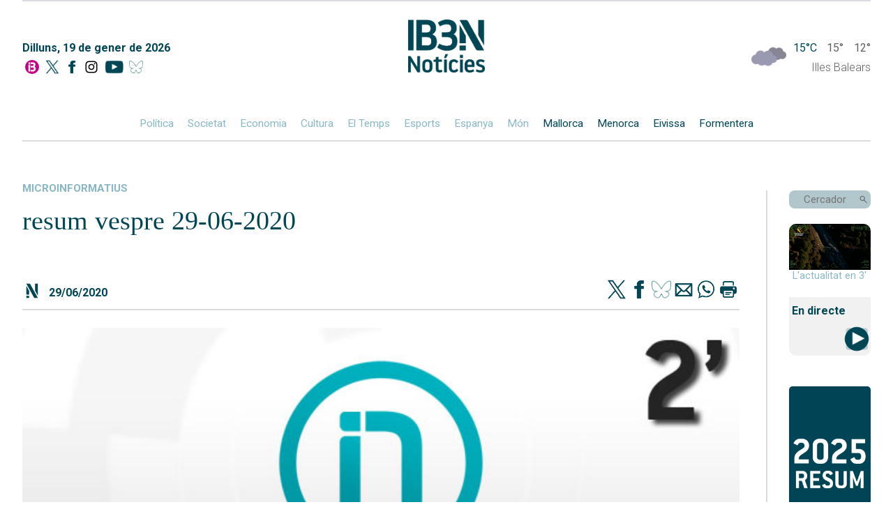

--- FILE ---
content_type: text/html; charset=UTF-8
request_url: https://ib3.org/resum-vespre-29-06-2020
body_size: 8895
content:
    
    <!--

///////////////////////////////////////
//////  DESIGN & DEVELOPMENT BY  //////
//////      JUANJO TRIAS        //////
//////       2005-2025          //////
////////////-/////////////////////////

-->
<!DOCTYPE html>
<html lang="ca">

<head>
	<meta http-equiv="Content-Type" content="text/html; charset=utf-8"/>
	<meta name="viewport" content="width=device-width, initial-scale=1, maximum-scale=1">
	<title>IB3 Notícies | resum vespre 29-06-2020</title>
	<meta name="description" content="" />
	<meta name="keywords" content="" />
	<meta name="robots" content="index,follow" />
	<link rel="canonical" href="https://ib3.org/resum-vespre-29-06-2020" />
	<meta name="google-site-verification" content="Z-EVNMPdufv8IqrTBsY6QVsSLcXvtqKcN4k1E3lNoiM" />
	<meta property="fb:app_id" content="131345973734868">
	<meta property="og:url" content="https://ib3.org/resum-vespre-29-06-2020" />
	<meta property="og:title" content="IB3N | resum vespre 29-06-2020" />
	<meta property="og:description" content="" />
	<meta property="og:type" content="article" />

	<meta name="twitter:card" content="summary_large_image">
	<meta name="twitter:title" content="IB3N | resum vespre 29-06-2020" />
	<meta name="twitter:description" content="" />
	<meta name="twitter:site" content="@IB3noticies">
			
	<meta property="og:image" content="https://ib3img.s3.amazonaws.com/files_flutter/10404662.jpg" />
	<meta name="twitter:image" content="https://ib3img.s3.amazonaws.com/files_flutter/10404662.jpg" />
	<link rel="image_src" href="https://ib3img.s3.amazonaws.com/files_flutter/10404662.jpg" />

	<link rel="shortcut icon" href="/n.ico" />
	<link rel="shortcut icon" type="image/vnd.microsoft.icon" href="/n.ico">
	<link rel="icon" href="//ib3img.s3.amazonaws.com/n192.png" sizes="192x192">
	<link rel="apple-touch-icon-precomposed" type="image/png" sizes="180x180" href="//ib3img.s3.amazonaws.com/n180.png">
	<link rel="apple-touch-icon-precomposed" type="image/png" sizes="152x152" href="//ib3img.s3.amazonaws.com/n152.png">
	<link rel="apple-touch-icon-precomposed" type="image/png" sizes="144x144" href="//ib3img.s3.amazonaws.com/n144.png">
	<link rel="apple-touch-icon-precomposed" type="image/png" sizes="120x120" href="//ib3img.s3.amazonaws.com/n120.png">
	<link rel="apple-touch-icon-precomposed" type="image/png" sizes="114x114" href="//ib3img.s3.amazonaws.com/n114.png">
	<link rel="apple-touch-icon-precomposed" type="image/png" sizes="76x76" href="//ib3img.s3.amazonaws.com/n76.png">
	<link rel="apple-touch-icon-precomposed" type="image/png" sizes="72x72" href="//ib3img.s3.amazonaws.com/n72.png">
	<!-- 57x57px -->
	<link rel="apple-touch-icon-precomposed" type="image/png" href="//ib3img.s3.amazonaws.com/n57.png">

		
	<link rel="mask-icon" href="//ib3img.s3.amazonaws.com/ib3_icon.svg" color="#c6006f">
	<link rel="preconnect" href="https://fonts.googleapis.com">
	<link rel="preconnect" href="https://fonts.gstatic.com" crossorigin>
	<link rel="preconnect" href="//cdnjs.cloudflare.com/" />	
	<link rel="preconnect" href="//ib3img.s3.amazonaws.com" />
	<link rel="preconnect" href="//ib3cdn.s3.amazonaws.com" />
	<link href="https://fonts.googleapis.com/css2?family=Nunito+Sans:ital,wght@0,300;0,400;0,700;0,800;1,400&family=Roboto:ital,wght@0,100;0,300;0,400;0,500;0,700;0,900;1,100;1,300;1,400;1,500;1,700;1,900&display=swap" rel="stylesheet">
	<link rel="stylesheet" href="https://ib3.org/wp-content/cache/minify/41b9c.css?x51046" media="all" />

<!--	<script src="https://code.jquery.com/jquery-latest.min.js" type="text/javascript"></script>-->
    <script src="https://cdnjs.cloudflare.com/ajax/libs/jquery/3.6.0/jquery.min.js" integrity="sha512-894YE6QWD5I59HgZOGReFYm4dnWc1Qt5NtvYSaNcOP+u1T9qYdvdihz0PPSiiqn/+/3e7Jo4EaG7TubfWGUrMQ==" crossorigin="anonymous" referrerpolicy="no-referrer"></script>

<!-- CMP SIBBO -->

<script>"use strict";function _typeof(t){return(_typeof="function"==typeof Symbol&&"symbol"==typeof Symbol.iterator?function(t){return typeof t}:function(t){return t&&"function"==typeof Symbol&&t.constructor===Symbol&&t!==Symbol.prototype?"symbol":typeof t})(t)}!function(){var t=function(){var t,e,o=[],n=window,r=n;for(;r;){try{if(r.frames.__tcfapiLocator){t=r;break}}catch(t){}if(r===n.top)break;r=r.parent}t||(!function t(){var e=n.document,o=!!n.frames.__tcfapiLocator;if(!o)if(e.body){var r=e.createElement("iframe");r.style.cssText="display:none",r.name="__tcfapiLocator",e.body.appendChild(r)}else setTimeout(t,5);return!o}(),n.__tcfapi=function(){for(var t=arguments.length,n=new Array(t),r=0;r<t;r++)n[r]=arguments[r];if(!n.length)return o;"setGdprApplies"===n[0]?n.length>3&&2===parseInt(n[1],10)&&"boolean"==typeof n[3]&&(e=n[3],"function"==typeof n[2]&&n[2]("set",!0)):"ping"===n[0]?"function"==typeof n[2]&&n[2]({gdprApplies:e,cmpLoaded:!1,cmpStatus:"stub"}):o.push(n)},n.addEventListener("message",(function(t){var e="string"==typeof t.data,o={};if(e)try{o=JSON.parse(t.data)}catch(t){}else o=t.data;var n="object"===_typeof(o)&&null!==o?o.__tcfapiCall:null;n&&window.__tcfapi(n.command,n.version,(function(o,r){var a={__tcfapiReturn:{returnValue:o,success:r,callId:n.callId}};t&&t.source&&t.source.postMessage&&t.source.postMessage(e?JSON.stringify(a):a,"*")}),n.parameter)}),!1))};"undefined"!=typeof module?module.exports=t:t()}();</script>
    <script>
    window._sp_queue = [];
    window._sp_ = {
        config: {
           accountId: 1964,
            baseEndpoint: 'https://cdn.privacy-mgmt.com',
	    propertyHref: 'https://www.ib3.org/',	
            gdpr: { },
            events: { onMessageReady: function() {
              console.log('[event] onMessageReady', arguments);
            },
onMessageReceiveData: function() {
              console.log('[event] onMessageReceiveData', arguments);
            },
onSPReady: function() {
              console.log('[event] onSPReady', arguments);
            },
onError: function() {
              console.log('[event] onError', arguments);
            },
onMessageChoiceSelect: function() {
              console.log('[event] onMessageChoiceSelect', arguments);
            },
onConsentReady: function(consentUUID, euconsent) {
              console.log('[event] onConsentReady', arguments);
            },
onPrivacyManagerAction: function() {
              console.log('[event] onPrivacyManagerAction', arguments);
            },
onPMCancel: function() {
              console.log('[event] onPMCancel', arguments);
            } }
        }
    }
    </script>
    <script src='https://cdn.privacy-mgmt.com/unified/wrapperMessagingWithoutDetection.js' async></script>


<!-- Google Tag Manager -->
<script>(function(w,d,s,l,i){w[l]=w[l]||[];w[l].push({'gtm.start':
new Date().getTime(),event:'gtm.js'});var f=d.getElementsByTagName(s)[0],
j=d.createElement(s),dl=l!='dataLayer'?'&l='+l:'';j.async=true;j.src=
'https://www.googletagmanager.com/gtm.js?id='+i+dl;f.parentNode.insertBefore(j,f);
})(window,document,'script','dataLayer','GTM-NSPC99J2');</script>
<!-- End Google Tag Manager -->


<!-- <script async src='https://securepubads.g.doubleclick.net/tag/js/gpt.js'></script>
<script async src="https://cdn.newixmedia.net/prebid_ib3.min.js"></script> -->

    </head>
	<body>
	<!-- <div class="publi_top">
		<div class="hidden_md" id='div-ib3-top1' style="margin: 0 auto;text-align: center;"></div>
		<div id='div-ib3-mtop1'></div>
	
		<div class="publi_lat hidden_md" style="left:0;">
			<div id='div-ib3-skyleft'></div>
		</div>
		<div class="publi_lat hidden_md"  style="right:0;">
			<div id='div-ib3-skyright'></div>
		</div>
	</div> -->
    <div class="cuerpo flex flexColumn">

        <header class="navMovil">
    <a href="/noticies" class="flex">
        <img alt="" src="https://ib3cdn.s3.eu-west-1.amazonaws.com/img/noticia/IB3N1.png" class="logoNMovil">
    </a>
    <img alt="" id="dropCerca" src="https://ib3cdn.s3.eu-west-1.amazonaws.com/img/noticia/Lupa.svg" class="lupaNav">
    <div class="hamburger-lines flex">
        <span class="line line1"></span>
        <span class="line line2"></span>
        <span class="line line3"></span>
    </div>
</header>

<header class="nav mainNav autoMargin flex flexColumn">
	<div class="separa"></div>
    <div class="flex">
        <div class="flex flexColumn data">
            <p class="darkBlue">Dilluns, 19 de gener de 2026</p>
            <div class="socials flex">
                <a href="/" alt="Anar a la home" class="autoMargin" title="Anar a la home">
                    <img src="https://ib3cdn.s3.eu-west-1.amazonaws.com/IB3/baners/B_In.svg" alt="Home IB3">
                </a>
                <a href="https://twitter.com/IB3noticies" class="autoMargin" aria-label="Social X">
                    <img alt="" src="https://ib3cdn.s3.eu-west-1.amazonaws.com/img/noticia/TwitterDark.png" class="">
                </a>
                <a href="https://www.facebook.com/IB3noticies/" class="autoMargin" aria-label="Facebook">
                    <img alt="" src="https://ib3cdn.s3.eu-west-1.amazonaws.com/img/noticia/facebookDark.png" class="">
                </a>
				<a href="https://www.instagram.com/ib3" class="autoMargin" aria-label="Instagram">
                    <img src="https://ib3cdn.s3.eu-west-1.amazonaws.com/IB3/xarxes/black_instagram.svg" alt=" IB3 Instagram"" class="">
                </a>
                <a href="https://www.youtube.com/channel/UCgBd6ey27YnfwSUy2qpHmZw" class="autoMargin" aria-label="YouTube">
                    <img alt="" src="https://ib3cdn.s3.eu-west-1.amazonaws.com/img/noticia/ytDark.png" class="">
                </a>
				<a href="https://bsky.app/profile/ib3noticiesoficial.bsky.social" class="autoMargin" aria-label="BlueSky">
                    <img alt="" src="https://ib3cdn.s3.eu-west-1.amazonaws.com/img/noticia/bluesky.png" class="">
                </a>
            </div>
        </div>
        <a href="/noticies" class="logoN" aria-label="Logo IB3N">
            <img alt="" src="https://ib3cdn.s3.eu-west-1.amazonaws.com/img/noticia/IB3N2.png">
        </a>
        <div class="tempsWidget flex flexColumn">
            <div data-testid="weather-widget" class="flex relative">
                <div class="temps_logo"style="position:absolute;top: -5px;">
                <a href="/eltemps"><img alt="" src="/wp-content/themes/IB3/eltemps/img/mapa/13.png"  style="width: 50px;"/></a>
                </div>
                <span class="darkBlue">15°C</span>
                <span> 15° </span>
                <span class="">12°</span>
            </div>

            <p class="">Illes Balears</p>
        </div>
    </div>
    <div class="autoMargin flex oculto_mv">
        <a href="/seccio/noticies/politica">Política</a>
        <a href="/seccio/noticies/societat">Societat</a>
        <a href="/seccio/noticies/economia">Economia</a>
        <a href="/seccio/noticies/cultura">Cultura</a>
        <a href="https://ib3.org/eltemps">El Temps</a>
        <a href="/seccio/noticies/esports-actualitat">Esports</a>
        <!-- <a href="https://ib3.org/seccio/noticies/actualitat/esports-actualitat">Esports</a> -->
        <a href="/seccio/noticies/espanya">Espanya</a>
        <a href="/seccio/noticies/mon">Món</a>
        <a href="/seccio/noticies/mallorca" class="darkBlue">Mallorca</a>
        <a href="/seccio/noticies/menorca" class="darkBlue">Menorca</a>
        <a href="/seccio/noticies/eivissa" class="darkBlue">Eivissa</a>
        <a href="/seccio/noticies/formentera" class="darkBlue">Formentera</a>
    </div>
</header>

<header class="outer hideOuter">
    <div class="menuItems flex flexColumn">
        <a href="/seccio/noticies/politica" class="">Política</a>
        <a href="/seccio/noticies/societat" class="">Societat</a>
        <a href="/seccio/noticies/economia" class="">Economia</a>
        <a href="/seccio/noticies/cultura" class="">Cultura</a>
        <a href="https://ib3.org/eltemps" class="">El Temps</a>
        <a href="/seccio/noticies/esports-actualitat">Esports</a>
        <!-- <a href="https://ib3.org/seccio/noticies/actualitat/esports-actualitat">Esports</a> -->
        <a href="/seccio/noticies/espanya" class="">Espanya</a>
        <a href="/seccio/noticies/mon" class="">Món</a>
        <a href="/seccio/noticies/mallorca" class="darkBlue">Mallorca</a>
        <a href="/seccio/noticies/menorca" class="darkBlue">Menorca</a>
        <a href="/seccio/noticies/eivissa" class="darkBlue">Eivissa</a>
        <a href="/seccio/noticies/formentera" class="darkBlue">Formentera</a>
    </div>

    <div class="menuButtons flex flexColumn">

		<div class="containerDirecte">
			<a href="?p=503125" class="flex flexColumn" aria-label="Sumaris">
				<img alt="" src="https://ib3img.s3.amazonaws.com/files_flutter/DLT17175206_1.webp" style="border-radius: 10px 10px 0 0;">
			</a>
			<p style="margin: 0;text-align: center;">Resum informatiu</p>
		</div>
        <div class="containerDirecte">
            <a href="#" class="flex flexColumn">
                <!-- <img alt="" src="https://ib3cdn.s3.eu-west-1.amazonaws.com/img/noticia/iconoDirecte.png" class="fondoDirectes"> -->
                <div class="darkBlue autoMargin">
                    EMISSIÓ
                </div>
                <div class="darkBlue autoMargin">
                    EN DIRECTE
                </div>
            </a>
        </div>
        <!--  ESPECIALES -->
        <!--
        <div class="containerDirecte">
            <a href="https://ib3.org/fdr25"  class="flex flexColumn"target="_Blank">
				<img src="/wp-content/themes/IB3/noticies/img/banner-lateral-fororadio_01.jpg" style="border-radius:5px">
			</a>
        </div>
        -->
        <!-- FIN -->
		<!--  ESPECIALES -->
		<div class="containerDirecte">
			<a href="https://ib3.org/dades-crisi-migratoria-illes-balears" class="flex flexColumn">
				<img src="/wp-content/themes/IB3/noticies/img/CRIS_MIG_x.jpg" style="border-radius:5px">
			</a>
		</div> 
		<!-- FIN -->
        <div class="containerRadio">
            <div>
                <div class="darkBlue bold">Darrers Informatius RÀDIO</div>
            </div>
            <div class="flex">
                <a href="https://ib3.org/informatiu-radio-mati" class="autoMargin flex flexColumn iconos">
                    <img alt="" src="https://ib3cdn.s3.eu-west-1.amazonaws.com/img/noticia/cartaradio.png" class="autoMargin" />
                    <div class="darkBlue">MATÍ</div>
                </a>
                <a href="https://ib3.org/informatiu-radio-migdia" class="autoMargin flex flexColumn iconos">
                    <img alt="" src="https://ib3cdn.s3.eu-west-1.amazonaws.com/img/noticia/cartaradio.png" class="autoMargin" />
                    <div class="darkBlue">MIGDIA</div>
                </a>
                <a href="https://ib3.org/informatiu-radio-vespre" class="autoMargin flex flexColumn iconos">
                    <img alt="" src="https://ib3cdn.s3.eu-west-1.amazonaws.com/img/noticia/cartaradio.png" class="autoMargin" />
                    <div class="darkBlue">VESPRE</div>
                </a>
            </div>
        </div>
        <div class="containerTV">
            <div>
                <div class="darkBlue bold">Darrers IB3 Notícies</div>
            </div>
            <div class="flex">
			    <a href="https://ib3.org/noticiesmati" class="autoMargin flex flexColumn iconos">
                    <img alt="" src="https://ib3cdn.s3.eu-west-1.amazonaws.com/img/noticia/cartatv.png" class="autoMargin" />
                    <div class="darkBlue">MATÍ</div>
                </a>
                <a href="https://ib3.org/noticiesmigdia" class="autoMargin flex flexColumn iconos">
                    <img alt="" src="https://ib3cdn.s3.eu-west-1.amazonaws.com/img/noticia/cartatv.png" class="autoMargin" />
                    <div class="darkBlue">MIGDIA</div>
                </a>
                <a href="https://ib3.org/noticiesvespre" class="autoMargin flex flexColumn iconos">
                    <img alt="" src="https://ib3cdn.s3.eu-west-1.amazonaws.com/img/noticia/cartatv.png" class="autoMargin" />
                    <div class="darkBlue">VESPRE</div>
                </a>
            </div>
        </div>
    </div>
</header>
<header class="outerCerca hideOuterCerca">
    <div class="flex">
        <input type="text" id="cercadorNav" name="cerca" placeholder="Cercador" class="darkBlue">
    </div>
    <img alt="" id="cercaNav" src="https://ib3cdn.s3.eu-west-1.amazonaws.com/img/noticia/Lupa.svg" class="lupaNav">
</header>
<header id="scrollNav">
    <div class="flex autoMargin">
        <a href="/noticies" class="logo">
            <img alt="" class="" src="https://ib3cdn.s3.eu-west-1.amazonaws.com/img/noticia/IB3NLight.png">
        </a>
        <div class="flex autoMargin seccions">
            <a href="/seccio/noticies/politica" class="">Política</a>
            <a href="/seccio/noticies/societat" class="">Societat</a>
            <a href="/seccio/noticies/economia" class="">Economia</a>
            <a href="/seccio/noticies/cultura" class="">Cultura</a>
            <a href="https://ib3.org/eltemps" class="">El Temps</a>
            <a href="/seccio/noticies/esports-actualitat">Esports</a>
            <!-- <a href="https://ib3.org/seccio/noticies/actualitat/esports-actualitat">Esports</a> -->
            <a href="/seccio/noticies/espanya" class="">Espanya</a>
            <a href="/seccio/noticies/mon" class="">Món</a>
            <a href="/seccio/noticies/mallorca" class="lightBlue">Mallorca</a>
            <a href="/seccio/noticies/menorca" class="lightBlue">Menorca</a>
            <a href="/seccio/noticies/eivissa" class="lightBlue">Eivissa</a>
            <a href="/seccio/noticies/formentera" class="lightBlue">Formentera</a>
        </div>
        <div class="buscador flex">
            <input type="text" id="cercadorNavScroll" name="cerca" placeholder="Cercador">
            <img alt="" id="cercaNavScroll" src="https://ib3cdn.s3.eu-west-1.amazonaws.com/img/noticia/LupaGris.svg" class="lupa">
        </div>
    </div>
</header>
<!--
<div style="width:100%;padding: 1%;max-width: 1180px;margin: 0 auto;">
    <a href="https://ib3.org/fdr25" target="_Blank" ><img src="/wp-content/themes/IB3/noticies/img/banner-SUPERIOR-fororadio_01.jpg" style="width:100%;"></a>
</div>
-->
<a href="/noticies" class="logoN_movil" aria-label="Logo IB3N">
	<img alt="" src="https://ib3cdn.s3.eu-west-1.amazonaws.com/img/noticia/IB3N2.png">
</a>

        
<div id="directeEmbed" class="hideEmbed">
    <div id="videoPopup" class="flex">
        <div class="marginAuto">
            <div id="mobi" class="marginAuto videoPopup">
                <div class="youtubePlayer" data-id="">
                    <iframe src="" frameborder="0" allowfullscreen="1" allow="accelerometer; autoplay; encrypted-media; gyroscope; picture-in-picture"></iframe>
                </div>
            </div>
            <div class="exitVideoPopup">X</div>
        </div>
    </div>
</div>

        <div id="noticias" class="grid-container grid-main">
            
<aside class="columnaLateral flex flexColumn barraVColumnaLateral">

	
    <div class="containerBuscador">
        <div class="buscador flex">
            <input type="text" id="cercador" name="cerca" placeholder="Cercador">
            <img alt="" id="cerca" src="https://ib3cdn.s3.eu-west-1.amazonaws.com/img/noticia/LupaGris.svg" class="lupa" />
        </div>
    </div>
	
	<div class="containerDirecte">
		<a href="?p=503125" class="flex flexColumn" aria-label="Sumaris">
            <img alt="" src="https://ib3img.s3.amazonaws.com/files_flutter/DLT17175206_1.webp" style="border-radius: 10px 10px 0 0;">
        </a>
        <p style="margin: 0;text-align: center;color: #89b8c4;font-weight: 400;">L'actualitat en 3'</p>
    </div>
	
    <div class="containerDirecte" style="background: #f1f1f1;border-radius: 0 0 10px 10px;">
        <h2 class="darkBlue" style="display: inline;font-size: 16px;line-height: 40px;padding-left: 4px;">En directe</h2>
        <a href="#" style="float: right;" aria-label="En Directe [IB3 Global]">
			<img alt="" src="https://ib3cdn.s3.eu-west-1.amazonaws.com/img/noticia/iconoDirecte.png" class="fondoDirectes" style="width: 40px;">
            <!--            <img alt="" src="https://ib3cdn.s3.eu-west-1.amazonaws.com/img/noticia/iconoDirecte.gif" class="fondoDirectes"> -->
        </a>
    </div>	
	<!--  ESPECIALES -->

    <div>
        <a href="https://ib3.org/2025-un-any-de-noticies"  class="flex flexColumn"target="_Blank">
			<img src="/wp-content/themes/IB3/noticies/img/RESUM2025.jpg" style="border-radius:5px">
		</a>    
    </div>

    <!-- FIN -->
    <div class="containerRadio">
        <div>
            <h3 class="darkBlue bold">A la carta</h3>
            <p>informatius ràdio</p>
        </div>
        <div class="flex">
            <a href="https://ib3.org/informatiu-radio-mati" class="flex flexColumn iconos" target=”_blank”>
                <img alt="" src="https://ib3cdn.s3.eu-west-1.amazonaws.com/img/noticia/cartaradio.png" class="autoMargin" />
                <div class="darkBlue">MATÍ</div>
            </a>
            <a href="https://ib3.org/informatiu-radio-migdia" class="flex flexColumn iconos" target=”_blank”>
                <img alt="" src="https://ib3cdn.s3.eu-west-1.amazonaws.com/img/noticia/cartaradio.png" class="autoMargin" />
                <div class="darkBlue">MIGDIA</div>
            </a>
            <a href="https://ib3.org/informatiu-radio-vespre" class="flex flexColumn iconos" target=”_blank”>
                <img alt="" src="https://ib3cdn.s3.eu-west-1.amazonaws.com/img/noticia/cartaradio.png" class="autoMargin" />
                <div class="darkBlue">VESPRE</div>
            </a>
        </div>
    </div>

    <div class="containerTV">
        <div>
            <p>IB3 Noticies</p>
        </div>
        <div class="flex tele">
            <a href="https://ib3.org/noticiesmati" class="flex flexColumn iconos" target=”_blank”>
                <img alt="" src="https://ib3cdn.s3.eu-west-1.amazonaws.com/img/noticia/cartatv.png" class="autoMargin" />
                <div class="darkBlue">MATÍ</div>
            </a>
			<a href="https://ib3.org/noticiesmigdia" class="flex flexColumn iconos" target=”_blank”>
                <img alt="" src="https://ib3cdn.s3.eu-west-1.amazonaws.com/img/noticia/cartatv.png" class="autoMargin" />
                <div class="darkBlue">MIGDIA</div>
            </a>
            <a href="https://ib3.org/noticiesvespre" class=" flex flexColumn iconos" target=”_blank”>
                <img alt="" src="https://ib3cdn.s3.eu-west-1.amazonaws.com/img/noticia/cartatv.png" class="autoMargin" />
                <div class="darkBlue">VESPRE</div>
            </a>
        </div>
    </div>
	
    <!--  ESPECIALES -->
    <div>
        <a href="https://ib3.org/dades-crisi-migratoria-illes-balears"><img src="/wp-content/themes/IB3/noticies/img/CRIS_MIG_x.jpg" style="border-radius:5px"></a>
    </div> 
    <!-- FIN -->
    <div id="containerEsports" class="containerEsports">
       
    </div>
    <div id="containerTemps" class="containerTemps">
        
    </div>
    <div id="containerDarrersTitulars" class="containerDarrersTitulars">
       
    </div>
    <div class="tapaLinea"></div>
</aside>
<script src="/wp-content/themes/IB3/noticies/js/cerca.js?x51046"></script>
<script src="/wp-content/themes/IB3/noticies/js/navVertical.js?x51046"></script>			
            <div class="noticiaCompleta flex flexColumn" itemscope itemtype="https://schema.org/NewsArticle">
                <div class="darkBlue seccion">
                    <a href="https://ib3.org/seccio/actualitat/microinformatius" class="seccion">
                        Microinformatius                    </a>
                </div>
                <h1 class="darkBlue title" itemprop="headline">resum vespre 29-06-2020</h1>
                <p></p>
                                <div class="socials top flex">
                    <img alt="" src="https://ib3cdn.s3.eu-west-1.amazonaws.com/img/noticia/N3.svg" class="iconN">
                    <p class="seccion fecha darkBlue">29/06/2020 </p>
                    <!-- <p class="darkBlue">Comparteix</p> -->
                    <a href="https://www.twitter.com/intent/tweet?text=resum vespre 29-06-2020&url=https://ib3.org?p=357013&via=IB3noticies" title="Twitter" target="_blank" class="shareIcon">
                        <img alt="" src="https://ib3cdn.s3.eu-west-1.amazonaws.com/img/noticia/TwitterDark.png">
                    </a>
                    <a href="https://www.facebook.com/sharer.php?s=100&amp;p[url]=https://ib3.org/?p=357013" target="_blank" title="Facebook" class="shareIcon">
                        <img alt="" src="https://ib3cdn.s3.eu-west-1.amazonaws.com/img/noticia/facebookDark.png">
                    </a>
					<a href="https://bsky.app/intent/compose?text=resum+vespre+29-06-2020+https%3A%2F%2Fib3.org%3Fp%3D357013" target="_blank" title="BlueSky" class="shareIcon">
                        <img alt="" src="https://ib3cdn.s3.eu-west-1.amazonaws.com/img/noticia/bluesky.png">
                    </a>
                    <a href="mailto:?subject=actualitatIB3&amp;body=https://ib3.org/?p=357013" target="_blank" title="email" class="shareIcon">
                        <img alt="" src="https://ib3cdn.s3.eu-west-1.amazonaws.com/img/noticia/correo.png">
                    </a>
                    <a href="whatsapp://send?text=https://ib3.org/?p=357013" data-action="share/whatsapp/share" title="WhatsApp" class="shareIcon">
                        <img alt="" src="https://ib3cdn.s3.eu-west-1.amazonaws.com/img/noticia/whatsapp.png">
                    </a>
                    <a href="javascript:printData()" class="shareIcon">
                        <img alt="" src="https://ib3cdn.s3.eu-west-1.amazonaws.com/img/noticia/impresora.png">
                    </a>
                </div>
                                    <!-- <div>Youtube</div> -->
                    <div itemprop="image" itemscope itemtype="https://schema.org/ImageObject" class="sobreplay" itemid="https://ib3img.s3.amazonaws.com/files_flutter/10404662.jpg" id="sobre">
                        <div class="relative">
                            <meta itemprop="url" content="https://ib3img.s3.amazonaws.com/files_flutter/10404662.jpg">
                            <meta itemprop="height" content="665px">
                            <meta itemprop="width" content="374px">
                            <img alt="resum vespre 29-06-2020" id="pr_foto" class="wth100" src="https://ib3img.s3.amazonaws.com/files_flutter/10404662.jpg" alt="resum+vespre+29-06-2020">
                            <div class="absolute imgPlayer center wth100">
                                <img alt="" class="boton imgHover wth100" src="https://ib3cdn.s3.eu-west-1.amazonaws.com/img/noticia/play.png" alt="" />
                            </div>
                        </div>
                    </div>
                    <div class="video-noticia youtube" itemprop="video" itemscope itemtype="https://schema.org/VideoObject" id="thevideo"  style="display:none">
                        <meta itemprop="name" content="resum vespre 29-06-2020">
                        <meta itemprop="description" content="">
                        <meta itemprop="thumbnailURL" content="https://ib3img.s3.amazonaws.com/files_flutter/10404662.jpg">
                        <meta itemprop="embedURL" content="https://www.youtube.com/embed/eEAlcKHak0I?autoplay=0">
                        <meta itemprop="uploadDate" content="2020-06-29T21:45:36+0200">
                        <iframe referrerpolicy="strict-origin-when-cross-origin"  id="iframeY" src="https://www.youtube.com/embed/eEAlcKHak0I?autoplay=0" frameborder="0" allowfullscreen></iframe>
                    </div>

                                <p class="pieFoto"></p>
                
                <div class="autor flex" itemprop="author" itemscope itemtype="https://schema.org/Person">
                    <p class="darkBlue" itemprop="name">Redacció</p>
                    <a itemprop="url" href="https://twitter.com/IB3noticies" class="twitter">@IB3noticies</a>
					<a href="https://twitter.com/IB3noticies" class="twitterIcon"><img alt="" src="https://ib3cdn.s3.eu-west-1.amazonaws.com/img/noticia/TwitterDark.png"></a>
                </div>
				<span id="contador" class="pieFecha" cual="357013">148</span>
                <p>resum vespre 29-06-2020</p>
                
                <div class="socials  flex">
                    <img alt="" src="https://ib3cdn.s3.eu-west-1.amazonaws.com/img/noticia/N3.svg" class="iconN">
                    <p class="seccion fecha darkBlue"></p>
                    <!-- <p class="darkBlue">Comparteix</p> -->
                    <a href="https://www.twitter.com/intent/tweet?text=resum vespre 29-06-2020&url=https://ib3.org?p=357013&via=IB3noticies" title="Twitter" target="_blank" class="shareIcon">
                        <img alt="" src="https://ib3cdn.s3.eu-west-1.amazonaws.com/img/noticia/TwitterDark.png">
                    </a>
                    <a href="https://www.facebook.com/sharer.php?s=100&amp;p[url]=https://ib3.org/?p=357013" target="_blank" title="Facebook" class="shareIcon">
                        <img alt="" src="https://ib3cdn.s3.eu-west-1.amazonaws.com/img/noticia/facebookDark.png">
                    </a>
					<a href="https://bsky.app/intent/compose?text=resum+vespre+29-06-2020%20https%3A%2F%2Fib3.org%3Fp%3D357013" target="_blank" title="BlueSky" class="shareIcon">
                        <img alt="" src="https://ib3cdn.s3.eu-west-1.amazonaws.com/img/noticia/bluesky.png">
                    </a>
                    <a href="mailto:?subject=actualitatIB3&amp;body=https://ib3.org/?p=357013" target="_blank" title="email" class="shareIcon">
                        <img alt="" src="https://ib3cdn.s3.eu-west-1.amazonaws.com/img/noticia/correo.png">
                    </a>
                    <a href="whatsapp://send?text=https://ib3.org/?p=357013" data-action="share/whatsapp/share" title="WhatsApp" class="shareIcon">
                        <img alt="" src="https://ib3cdn.s3.eu-west-1.amazonaws.com/img/noticia/whatsapp.png">
                    </a>
                    <a href="javascript:printData()" class="shareIcon">
                        <img alt="" src="https://ib3cdn.s3.eu-west-1.amazonaws.com/img/noticia/impresora.png">
                    </a>
                </div>
                <div class="height_M"></div>
<div id="comentarios">

	<div>
		<h2 id="postcomment" class="left font_S_device">
			Comentaris:		</h2>
		<span class="right font_XXS_device">(*) Camps obligatoris</span>
	</div>
	<div class="clear"></div>
	<div class="height_M height_XL_device_xs"></div>
	<form action="https://ib3.org/wp-comments-post.php" method="post" id="commentform">
		<div class="form_body">
			<div class="form_bodyrow">
				<input type="text" name="author" id="author" value="" size="22" tabindex="1" placeholder="Nom i llinatges" />
				<label class="form_req hidden_xs" for="author">
					<div class="hidden_device_xs">*</div>				</label>
			</div>
			<div class="form_bodyrow">
				<input type="text" name="email" id="email" value="" size="22" tabindex="2" placeholder="Adreça electrònica (No es mostrarà)"/>
				<label class="form_req hidden_xs" for="email">
					<div class="hidden_device_xs">*</div>				</label>
			</div>
	  	
			<div class="form_bodyrow">
				<textarea name="comment" id="comment" tabindex="4" placeholder="Escriu un comentari..."></textarea>
			</div>
		  </div>
		  <div class="height_L_device_xs"></div>
		<div class="form_footer">
			<input class="bot_news pointer" name="submit" type="submit" id="submit" tabindex="5" value="Enviar" style="width: 120px"/>
			<input type="hidden" name="comment_post_ID" value="357013" class="invisible" />
	  	</div>
<p style="display: none;"><input type="hidden" id="akismet_comment_nonce" name="akismet_comment_nonce" value="69dead9aa7" /></p><p style="display: none !important;" class="akismet-fields-container" data-prefix="ak_"><label>&#916;<textarea name="ak_hp_textarea" cols="45" rows="8" maxlength="100"></textarea></label><input type="hidden" id="ak_js_1" name="ak_js" value="129"/><script>document.getElementById( "ak_js_1" ).setAttribute( "value", ( new Date() ).getTime() );</script></p>	</form>
	<div class="height_XL"></div>

	

</div>            <!-- </div> -->
                <div class="clear"></div>
        <div style="height:40px;"></div>
		<div class="darkBlue seccion socials" style="min-width: 180px;"><h2>EL MÉS LLEGIT</h2></div>
		<section class="grid-container noticiasHorizontales">
                            <article class="noticiaH subeImg">
                    <div class>
                        <div class="flex flexColumn">
                            <a href="/?cat=4483" class="seccion">
                                societat                            </a>
                            <h2 class="titleNoticiaH">
                                <a href="https://ib3.org/esfondrament-mortal-a-manacor" class="darkBlue title">Esfondrament mortal a Manacor</a>
                            </h2>
                            <p class="hide">
                                Un jove de 18 anys ha mort i el seu germà, de 12, ha quedat ferit, després de rebre l'impacte dels enderrocs, quan s'ha esfondrat l'edifici aquesta matinada, mentre dormien                            </p>
                        </div>
                        <a href="https://ib3.org/esfondrament-mortal-a-manacor" class="imgNoticia">
                            <img alt="Esfondrament mortal a Manacor" src="https://ib3img.s3.amazonaws.com/files_flutter/29898-efecaticladeragif.gif">
                        </a>
                    </div>
                </article>
                            <article class="noticiaH subeImg">
                    <div class>
                        <div class="flex flexColumn">
                            <a href="/?cat=4483" class="seccion">
                                societat                            </a>
                            <h2 class="titleNoticiaH">
                                <a href="https://ib3.org/planten-el-pi-de-pollenca-sota-la-pluja" class="darkBlue title">Joan Rabassa, de 17 anys, corona el pi de Pollença</a>
                            </h2>
                            <p class="hide">
                                La doble esqueixada ha fet que l'alçària hagi estat menor                            </p>
                        </div>
                        <a href="https://ib3.org/planten-el-pi-de-pollenca-sota-la-pluja" class="imgNoticia">
                            <img alt="Joan Rabassa, de 17 anys, corona el pi de Pollença" src="https://ib3img.s3.amazonaws.com/files_flutter/67684-joan.jpg">
                        </a>
                    </div>
                </article>
                            <article class="noticiaH subeImg">
                    <div class>
                        <div class="flex flexColumn">
                            <a href="/?cat=4483" class="seccion">
                                societat                            </a>
                            <h2 class="titleNoticiaH">
                                <a href="https://ib3.org/cort-cancella-tots-els-actes-oficials-de-les-festes-de-sant-sebastia" class="darkBlue title">Cort cancel·la tots els actes oficials de les festes de Sant Sebastià</a>
                            </h2>
                            <p class="hide">
                                Es fa en senyal de dol per les víctimes de l'accident ferroviari d'Adamuz                            </p>
                        </div>
                        <a href="https://ib3.org/cort-cancella-tots-els-actes-oficials-de-les-festes-de-sant-sebastia" class="imgNoticia">
                            <img alt="Cort cancel·la tots els actes oficials de les festes de Sant Sebastià" src="https://ib3img.s3.amazonaws.com/files_flutter/57577-649drac.jpg">
                        </a>
                    </div>
                </article>
                            <article class="noticiaH subeImg">
                    <div class>
                        <div class="flex flexColumn">
                            <a href="/?cat=4483" class="seccion">
                                societat                            </a>
                            <h2 class="titleNoticiaH">
                                <a href="https://ib3.org/esfondrament-manacor-estam-xoc-miguel-angel-florez-banda-musica-manacor" class="darkBlue title">&#8220;Estam en xoc, en Miguel Ángel era un jove molt enèrgic i deixa un buit molt important&#8221;</a>
                            </h2>
                            <p class="hide">
                                El jove que ha mort formava part de la Banda de Música de Manacor i era fill del pastor de l'Església Evangèlica Apostòlica del Nom de Jesús                            </p>
                        </div>
                        <a href="https://ib3.org/esfondrament-manacor-estam-xoc-miguel-angel-florez-banda-musica-manacor" class="imgNoticia">
                            <img alt="&#8220;Estam en xoc, en Miguel Ángel era un jove molt enèrgic i deixa un buit molt important&#8221;" src="https://ib3img.s3.amazonaws.com/files_flutter/59715-victimamanacor.jpg">
                        </a>
                    </div>
                </article>
                    </section>
		
        </div>
        </div>
        
<footer class="footer">
    <div class="flex">
        <div class="grupoIzquierdo flex flexColumn">
            <div class="flex columnasContainer">
                <div class="columnaFooter flex">
                    <div class="flex flexColumn">
                        <div class="">IB3</div>
                        <a href="https://ib3.org/televisio">TELEVISIÓ</a>
                        <a href="https://ib3.org/radio">RÀDIO</a>
                        <a href="https://ib3.org/directe">EN DIRECTE</a>
                        <a href="https://ib3alacarta.com">A LA CARTA</a>
                        <a href="https://ib3.org/programacio">PROGRAMACIÓ</a>
                    </div>
                </div>
                <div class="columnaFooter flex separadores">
                    <div class="flex flexColumn">
                        <div class="">IB3 NOTÍCIES</div>
                        <a href="https://ib3.org/eltemps">EL TEMPS</a>
                        <a href="https://ib3.org/seccio/noticies/actualitat/esports-actualitat">ESPORTS</a>
                        <a href="https://ib3.org/seccio/galeria-fotos-el-temps">FOTOGALERÍA</a>
                    </div>
                </div>
                <div class="columnaFooter flex">
                    <div class="flex flexColumn">
                        <div class="">CONTACTA</div>
                        <a href="https://ib3.org/formulari-de-contacte">FORMULARI CONTACTE</a>
                        <a href="https://ib3.org/envianoticia">ENVIA'NS UNA NOTÍCIA</a>
                        <a href="https://ib3.org/envians-la-teva-foto-per-el-temps">FOTOS EL TEMPS</a>
                    </div>
                </div>
            </div>
        </div>
        <div class="grupoDerecho flex flexColumn">
            <div class="flex">
                <img alt="" src="https://ib3cdn.s3.eu-west-1.amazonaws.com/img/noticia/mosca.png" class="mosca">
                <div class="flex">
                    <a href="https://twitter.com/ib3televisio" class="shareIcon" aria-label="Social X">
                        <img alt="" src="https://ib3cdn.s3.eu-west-1.amazonaws.com/img/noticia/twitter.png" class="">
                    </a>
                    <a href="https://es-es.facebook.com/IB3org/" class="shareIcon" aria-label="Facebook">
                        <img alt="" src="https://ib3cdn.s3.eu-west-1.amazonaws.com/img/noticia/facebook.png" class="">
                    </a>
                    <a href="https://www.youtube.com/IB3" class="shareIcon" aria-label="YouTube">
                        <img alt="" src="https://ib3cdn.s3.eu-west-1.amazonaws.com/img/noticia/yt.png" class="">
                    </a>
                    <a href="https://www.instagram.com/ib3/" class="shareIcon" aria-label="Instagram">
                        <img alt="" src="https://ib3cdn.s3.eu-west-1.amazonaws.com/img/noticia/instagram.png" class="">
                    </a>
                </div>
            </div>
            <div class="infoFooter">
                <p>CARRER MAGDALENA, 21, 07180</p>
                <p>POLÍGON INDUSTRIAL DE SON BUGADELLES</p>
                <p>(+34) 971 139 333</p>
            </div>
            <p class="cookies autoMargin">&#169; ENS PÚBLIC DE RADIOTELEVISIÓ DE LES ILLES BALEARS</p>
            <p>
                <a href="https://ib3.org/cookies">COOKIES</a> |
                <a href="https://ib3.org/defensor-de-lespectador-oient">ATENCIÓ A L'AUDIÈNCIA</a> |
                <a href="https://ib3.org/avislegal">AVÍS LEGAL</a> |
                <a href="https://ib3.org/privadesa">PORTAL PRIVACITAT</a>
            </p>
        </div>
    </div>
</footer>

	</div>
    </body>
    <script>
        var lapostID = document.getElementById('contador').getAttribute('cual');
		console.log(lapostID);
    </script>	
    <script src="/wp-content/themes/IB3/noticies/js/scrollNav.js?x51046"></script>
    <script src="/wp-content/themes/IB3/noticies/js/scrollLoader.js?x51046"></script>
    <script src="/wp-content/themes/IB3/noticies/js/noticia.js?x51046"></script>
    <script src="/wp-content/themes/IB3/noticies/js/navMovil.js?x51046"></script>
    <script>
        var directe = "E9pepfyeXI4";
    </script>
    <script src="/wp-content/themes/IB3/noticies/js/embedDirecte.js?x51046"></script>
            <script>
        document.getElementById('sobre').addEventListener('click', function(){
            document.getElementById('sobre').style.display = 'none';
            document.getElementById('thevideo').style.display = 'block';
            document.getElementsByClassName('ytp-large-play-button')[0].click();
        });
        </script>
        <!-- <script src="/wp-content/themes/IB3/noticies/js/public.js?x51046&amp;v=3.44"></script> -->
    </html>
<!--
Performance optimized by W3 Total Cache. Learn more: https://www.boldgrid.com/w3-total-cache/

Object Caching 69/106 objects using Redis
Page Caching using Disk 
Minified using Disk
Database Caching using Redis

Served from: ib3.org @ 2026-01-19 21:00:51 by W3 Total Cache
-->

--- FILE ---
content_type: text/html; charset=UTF-8
request_url: https://ib3.org/wp-content/themes/IB3/noticies/noticiasPost.php
body_size: 1557
content:

[{"id":503142,"catId":4486,"catPth":"https:\/\/ib3.org\/seccio\/actualitat\/noticies\/economia","titulo":"Desconvocades les aturades dels pescadors","descripcion":"S'ha arribat a un acord per flexibilitzar l'aplicaci\u00f3 del reglament europeu de control de pesca","img":"https:\/\/ib3img.s3.amazonaws.com\/files_flutter\/DLT17178088_1.webp","autor":null,"link":"https:\/\/ib3.org\/desconvocades-les-aturades-dels-pescadors","fecha":"19\/01\/2026 08:49","cuerpo":null,"seccion":"economia","tieneVideo":true},{"id":503138,"catId":4553,"catPth":"https:\/\/ib3.org\/seccio\/actualitat\/noticies\/meteo-temps-i-natura","titulo":"El mal temps provoca el tancament dels ports de Ciutadella i Eivissa","descripcion":"Aquest dimarts, s'activa l'alerta taronja","img":"https:\/\/ib3img.s3.amazonaws.com\/files_flutter\/25556-vaixell.jpg","autor":null,"link":"https:\/\/ib3.org\/el-mal-temps-provoca-el-tancament-dels-ports-de-ciutadella-i-eivissa","fecha":"19\/01\/2026 07:51","cuerpo":null,"seccion":"meteo","tieneVideo":false},{"id":503137,"catId":4483,"catPth":"https:\/\/ib3.org\/seccio\/actualitat\/noticies\/societat","titulo":"L&#8217;acusat de matar qui havia entrat a ca seva diu que se sentia amena\u00e7at de mort","descripcion":"Tot i aix\u00f2, la fiscalia mant\u00e9 la seva petici\u00f3 de quinze anys de pres\u00f3","img":"https:\/\/ib3img.s3.amazonaws.com\/files_flutter\/DLT17176992_1.webp","autor":null,"link":"https:\/\/ib3.org\/lacusat-de-matar-qui-havia-entrat-a-ca-seva-diu-que-se-sentia-amenacat-de-mort","fecha":"19\/01\/2026 07:53","cuerpo":null,"seccion":"societat","tieneVideo":true},{"id":503134,"catId":4484,"catPth":"https:\/\/ib3.org\/seccio\/actualitat\/noticies\/espanya","titulo":"Puja a 40 el nombre de v\u00edctimes mortals en la trag\u00e8dia d\u2019Adamuz","descripcion":"Intensa activitat dels serveis d'emerg\u00e8ncia i d'aquells que se'n cuiden dels familiars de les v\u00edctimes","img":"https:\/\/ib3img.s3.amazonaws.com\/files_flutter\/36013-renfe.jpg","autor":null,"link":"https:\/\/ib3.org\/puja-a-40-el-nombre-de-victimes-mortals-en-la-tragedia-dadamuz","fecha":"19\/01\/2026 08:23","cuerpo":null,"seccion":"espanya","tieneVideo":true},{"id":503133,"catId":4483,"catPth":"https:\/\/ib3.org\/seccio\/actualitat\/noticies\/societat","titulo":"Pr\u00f2ximament comen\u00e7aran a Formentera les obres de millora de la carretera principal","descripcion":"El primer tram d'actuaci\u00f3 ser\u00e0 el compr\u00e8s entre la Savina i Sant Ferran","img":"https:\/\/ib3img.s3.amazonaws.com\/files_flutter\/DLT17176482_1.webp","autor":null,"link":"https:\/\/ib3.org\/proximament-comencaran-a-formentera-les-obres-de-millora-de-la-carretera-principal","fecha":"19\/01\/2026 06:16","cuerpo":null,"seccion":"societat","tieneVideo":true},{"id":503132,"catId":4483,"catPth":"https:\/\/ib3.org\/seccio\/actualitat\/noticies\/societat","titulo":"Es mantenen les activitats dels Sant Sebasti\u00e0 alternatius","descripcion":"Es duen a terme minuts de silenci per les v\u00edctimes de l'accident d'Adamuz","img":"https:\/\/ib3img.s3.amazonaws.com\/files_flutter\/44204-silenci.jpg","autor":null,"link":"https:\/\/ib3.org\/es-mantenen-les-activitats-dels-sant-sebastia-alternatius","fecha":"19\/01\/2026 08:28","cuerpo":null,"seccion":"societat","tieneVideo":true},{"id":503122,"catId":4483,"catPth":"https:\/\/ib3.org\/seccio\/actualitat\/noticies\/societat","titulo":"S\u00f3ller estrena la recollida de residus porta a porta","descripcion":"Avui s'ha posat en marxa una prova pilot que afecta una quinzena de carrers del centre del poble","img":"https:\/\/ib3img.s3.amazonaws.com\/files_flutter\/90253-screenshot20260119165040326comandroidchrome.jpg","autor":null,"link":"https:\/\/ib3.org\/soller-estrena-la-recollida-de-residus-porta-a-porta","fecha":"19\/01\/2026 05:00","cuerpo":null,"seccion":"societat","tieneVideo":true},{"id":503130,"catId":264,"catPth":"https:\/\/ib3.org\/seccio\/actualitat\/darrer-el-temps","titulo":"El Temps Migdia 19-01-2026","descripcion":"","img":"https:\/\/ib3img.s3.amazonaws.com\/files_flutter\/DLT17175491_1.webp","autor":null,"link":"https:\/\/ib3.org\/el-temps-migdia-19-01-2026","fecha":"19\/01\/2026 04:19","cuerpo":null,"seccion":"Darrer El Temps","tieneVideo":true},{"id":503127,"catId":4483,"catPth":"https:\/\/ib3.org\/seccio\/actualitat\/noticies\/societat","titulo":"Es detecten problemes estructurals a l&#8217;edifici de l&#8217;OAR de Ciutadella","descripcion":"Se n'ha apuntalat la segona planta, i dijous es reuniran l'Ajuntament i els altres dos propietaris","img":"https:\/\/ib3img.s3.amazonaws.com\/files_flutter\/38978-oar.png","autor":null,"link":"https:\/\/ib3.org\/es-detecten-problemes-estructurals-a-ledifici-de-loar-de-ciutadella","fecha":"19\/01\/2026 04:20","cuerpo":null,"seccion":"societat","tieneVideo":true},{"id":503121,"catId":4483,"catPth":"https:\/\/ib3.org\/seccio\/actualitat\/noticies\/societat","titulo":"El xec cangur del Govern subvenciona fins a 4.000 euros per a la contractaci\u00f3 de cuidadors per a menors","descripcion":"L'ajut \u00e9s amb car\u00e0cter retroactiu per a les contractacions fetes durant el 2025, i vol tenir continu\u00eftat per al 2026 per fomentar la contractaci\u00f3 reglada","img":"https:\/\/ib3img.s3.amazonaws.com\/files_flutter\/DLT17174630_1.webp","autor":null,"link":"https:\/\/ib3.org\/el-xec-cangur-del-govern-subvenciona-fins-a-4-000-euros-per-a-la-contractacio-de-cuidadors-per-a-menors","fecha":"19\/01\/2026 04:22","cuerpo":null,"seccion":"societat","tieneVideo":true}]